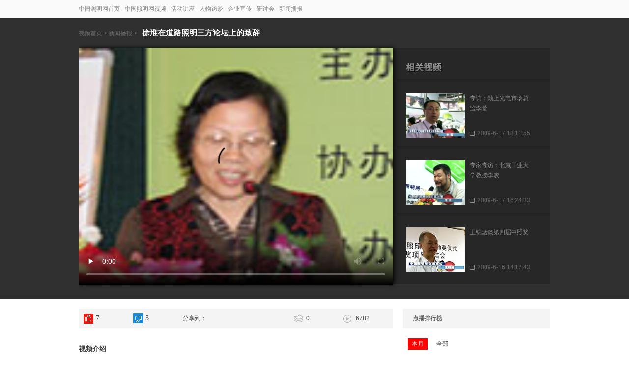

--- FILE ---
content_type: text/html
request_url: http://www.lightingchina.com/video/VI25.html
body_size: 18574
content:
<!DOCTYPE html>
<html>
<head>
<meta http-equiv="Content-Type" content="text/html; charset=gb2312" />

<meta name="RATING" content="General" />
<meta name="RESOURCE-TYPE" content="Good WebSites" />
<meta name="MSSmartTagsPreventParsing" content="TRUE" />
<meta http-equiv="MSThemeCompatible" content="Yes" />
<meta name="robots" contect="all" />
<link rel="shortcut icon" href="/favicon.ico" type="image/x-icon" />
<link rel="stylesheet" type="text/css" href="css/style.css" >
<script type="text/javascript" src="js/jquery.js"></script>
<script type="text/javascript" src="js/jquery.min.js"></script>
<!--[if IE 6]><script type="text/javascript" src="js/jquery.belatedPNG.js"></script><script>DD_belatedPNG.fix('.iepng');</script><![endif]-->
<!DOCTYPE html>
<html>
<head>
<meta http-equiv="Content-Type" content="text/html; charset=gb2312" />
<title>中国照明网影视中心_中国照明网</title>

<title>徐淮在道路照明三方论坛上的致辞视频播放_中国照明网影视中心_中国照明网</title>
<base target="_blank" />
<meta name = "description" content="中国照明网资料频道在线视频|企业宣传片|产品推广视频：徐淮在道路照明三方论坛上的致辞"/>
<meta name ="keywords" content="中国照明网资料频道在线视频|企业宣传片|产品推广视频：徐淮在道路照明三方论坛上的致辞"/>

</head>
<body>

<div id="topnav">
<div class="top960"><a href="/">中国照明网首页</a> - <a href="./">中国照明网视频</a> - <a href="VM1.html">活动讲座</a> - <a href="VM6.html">人物访谈</a> - <a href="VM8.html">企业宣传</a> - <a href="http://webinar.lightingchina.com/">研讨会</a> - <a href="VM10.html">新闻播报</a></div>
</div>


<div id="movie-area">
	<div class="moviebox">
		<h1><span><a href="index.html">视频首页</a> > <a href="VM10.html">新闻播报</a> ></span>徐淮在道路照明三方论坛上的致辞</h1>
		<div class="video-left-640">
			<div class="video-movie video-movie-short">
				<div class="video-movie-stretch">
	

<div id="mobile" style="display:none">
<video id="js_videoCon_1" class="videoCon"  src='http://v.lightingchina.com/xh.flv' poster="/video/picture/2009423175658.jpg" controls="controls" autoplay="autoplay" height="100%" width="100%" webkit-playsinline webview.allowsInlineMediaPlayback = YES>
</video>
</div>   

<div id="pc" style="display:none">
        	<object codebase="http://download.macromedia.com/pub/shockwave/cabs/flash/swflash.cab#version=6,0,29,0" height="480"
     width="640" id="abd" classid="clsid:D27CDB6E-AE6D-11cf-96B8-444553540000">
					<param name="_cx" value="11113" />
					<param name="_cy" value="8467" />
					<param name="FlashVars" value="" />
					<param name="Movie" value="/video/VideoSpace/VPlay.swf?vcastr_file=http://v.lightingchina.com/xh.flv" />
					<param name="Src" value="/video/VideoSpace/VPlay.swf?vcastr_file=http://v.lightingchina.com/xh.flv" />
					<param name="WMode" value="Window" />
					<param name="Play" value="0" />
					<param name="Loop" value="-1" />
					<param name="Quality" value="High" />
					<param name="SAlign" value="LT" />
					<param name="Menu" value="0" />
					<param name="Base" value="" />
					<param name="AllowScriptAccess" value="" />
					<param name="Scale" value="NoScale" />
					<param name="DeviceFont" value="0" />
					<param name="EmbedMovie" value="0" />
					<param name="BGColor" value="" />
					<param name="SWRemote" value="" />
					<param name="MovieData" value="" />
					<param name="SeamlessTabbing" value="1" />
					<param name="Profile" value="0" />
					<param name="ProfileAddress" value="" />
					<param name="ProfilePort" value="0" />
					<param name="AllowNetworking" value="all" />
					<param name="AllowFullScreen" value="true" />
					<embed src="/video/VideoSpace/VPlay.swf?vcastr_file=http://v.lightingchina.com/xh.flv" pluginspage=
       "http://www.macromedia.com/go/getflashplayer" type="application/x-shockwave-flash" height="480" width="640"
       allowfullscreen="true" quality="high" />
				</object>	
        </div>

				

				</div>
			</div>
		</div>
		<div class="video-left-320">
			<div class="video-rel video-rel-wide">
				<div class="othermovie">
					<h4>相关视频</h4>
				</div>
				<script type="text/javascript">
				$(document).ready(function(){
										   $(".otherbox ul li").clone().appendTo($(".otherbox ul"));
						   var movevideo = function(){
							   $(".otherbox ul").stop(true,true).animate({"margin-top":"-136px"},500,function(){$(".otherbox ul li").eq(0).appendTo($(".otherbox ul"));$(".otherbox ul").css("margin-top","0px");});
							   }
							   var movetime = setInterval(movevideo,5000);
							   $(".otherbox").hover(function(){
														 clearInterval(movetime);
														 },function(){movetime=setInterval(movevideo,5000);});
							   
							   $(".otherbox ul li").hover(function(){
																   $(this).addClass("licolor");
																   },function(){
																	   $(this).removeClass("licolor");
																	   })
										   });
				</script>
				<div class="otherbox">
					<ul>

						<li><img src="/video/picture/20131024101333.jpg">
							<div class="text">
								<p class="v-name"><a href="VI264.html">半导体照明器件发展及最近应用案例</a></p>
								<p class="othertime">2013-10-24 10:02:23</p>
							</div>
						</li>

						<li><img src="/video/picture/2009617181561.jpg">
							<div class="text">
								<p class="v-name"><a href="VI75.html">专访：勤上光电市场总监李蕾</a></p>
								<p class="othertime">2009-6-17 18:11:55</p>
							</div>
						</li>

						<li><img src="/video/picture/2009617163015.jpg">
							<div class="text">
								<p class="v-name"><a href="VI63.html">专家专访：北京工业大学教授李农</a></p>
								<p class="othertime">2009-6-17 16:24:33</p>
							</div>
						</li>

						<li><img src="/video/picture/2009616145602.jpg">
							<div class="text">
								<p class="v-name"><a href="VI42.html">王锦燧谈第四届中照奖</a></p>
								<p class="othertime">2009-6-16 14:17:43</p>
							</div>
						</li>

						<li><img src="/video/picture/2009427153847.jpg">
							<div class="text">
								<p class="v-name"><a href="VI38.html">三方论坛之勤上光电刘金兰接受采访</a></p>
								<p class="othertime">2009-4-27 15:34:30</p>
							</div>
						</li>

						<li><img src="/video/picture/2009213172829.JPG">
							<div class="text">
								<p class="v-name"><a href="VI15.html">大功率LED路灯应用现状辩论会 视频 一</a></p>
								<p class="othertime">2008-12-4</p>
							</div>
						</li>

						<li><img src="/video/picture/2009216164810.jpg">
							<div class="text">
								<p class="v-name"><a href="VI16.html">大功率LED路灯应用现状辩论会 视频 二</a></p>
								<p class="othertime">2009-2-16 16:23:25</p>
							</div>
						</li>

						<li><img src="/video/picture/2009423180015.jpg">
							<div class="text">
								<p class="v-name"><a href="VI26.html">清华大学罗毅教授在三方论坛接受采访</a></p>
								<p class="othertime">2009-4-23 17:57:08</p>
							</div>
						</li>

						<li><img src="/video/picture/20131112142846.jpg">
							<div class="text">
								<p class="v-name"><a href="VI265.html">LED灯具标准、现状和发展</a></p>
								<p class="othertime">2013-10-24 10:19:17</p>
							</div>
						</li>

						<li><img src="/video/picture/2009216170025.jpg">
							<div class="text">
								<p class="v-name"><a href="VI17.html">大功率LED路灯应用现状辩论会 视频 三</a></p>
								<p class="othertime">2009-2-16 16:52:42</p>
							</div>
						</li>



					</ul>
				</div>
			</div>
		</div>
	</div>
	<div class="clear"></div>
</div>
<!--<script type="text/javascript" src="js/jquery-1.3.2.min.js"></script>-->
<script>var nid=25</script>
<script type="text/javascript" src="js/dingcai.js"></script>
<div id="layout">
	<div class="v-left">
		<div class="zanbox" >
		<!-----顶踩 start---->
		<div class="digg" id="digg"><div id="btn" class="zanbox-100"><a href="JavaScript:isdigs('digs',25)" class="ding" target="_self" title="顶">7</a></div>
			<div class="zanbox-100" id="cai"><a href="JavaScript:isdigs('undigs',3)" class="cai" target="_self" title="踩">3</a></div></div>
		<!-----顶踩 end---->
			<!--<div class="zanbox-100"><a href="" class="ding" target="_self" title="顶">52360</a></div>
			<div class="zanbox-100"><a href="" class="cai" target="_self" title="踩">28210</a></div>-->
			


			<div class="zanbox-100 zanbox200"><span>分享到：</span>
				<!-- JiaThis Button BEGIN -->
				<div class="jiathis_style"> <a class="jiathis_button_qzone"></a> <a class="jiathis_button_tsina"></a> <a class="jiathis_button_tqq"></a> <a class="jiathis_button_weixin"></a> <a class="jiathis_button_renren"></a> <a href="http://www.jiathis.com/share" class="jiathis jiathis_txt jtico jtico_jiathis" target="_blank"></a> <a class="jiathis_counter_style"></a> </div>
				<script type="text/javascript" src="http://v3.jiathis.com/code/jia.js?uid=1334628868611488" charset="utf-8"></script>
				<!-- JiaThis Button END -->
			</div>
			<div class="zanbox-100">
				<p class="zanbox-ping">0</p>
			</div>
			<div class="zanbox-100 zanboxnone">
				<p class="zanbox-play">6782</p>
			</div>
		</div>
		<div class="clear"></div>
		<div class="abstract">
			<h4 >视频介绍</h4>
			<div class="abs-text">　　4月18日，道路照明三方论坛成功召开，中国照明学会副理事长兼秘书长在会上致辞讲话。<br>
</div>
			<p class="abs-tags">标签：</p>
			<p class="abs-tags">来源：中国照明网影视中心    　时间：2009-4-23 17:26:14</p>
		</div>
		
			
		
<script language="javascript">
  function Trim() {
       return this.replace(/\s+$|^\s+/g,"");
  }
  String.prototype.Trim=Trim;

  function formCheck(){
      

	   if(document.form2.content.value.Trim().length<3){
	     	 alert("请输入评论! ");
		     document.form2.content.focus();
		     return false;
	   }
	   if(document.form2.safecode.value.Trim().length<1){
	     	 alert("请输入验证码! ");
		     document.form2.safecode.focus();
		     return false;
	   }
       return true; 
  }
 
  function reply_clearfield()
  {
	 if (document.form2.username.value == "")
	 {
		document.form2.username.value = "中照网网友";
	 }
  }

</script>	
<script language="javascript">
function check2(){
	uid=document.getElementById("uid");
	pwd=document.getElementById("pwd");
	if (uid.value==""||uid.value=='用户名')
	{
		alert("用户名不能为空！");
		uid.focus();
		return false;
		}
	if (pwd.value==""||pwd.value=="密码")
	{
		alert("密码不能为空！");
		pwd.focus();
		return false;
		}

}

</script>

		<div class="commentbox">
			<h4>在线评论<span><a href="pinlun25.html">有0人参与(点击查看)</a></span></h4>



			<!--登录后-->
			
		<div class="c_login_ok"><span>中照网网友</span>发言</div>	
			
			
			<div class="message">
			<form name="form2" method="post" action="claward_save2014.asp" target="_self" onSubmit="return formCheck()">
			<input name="vid" value="25" type="hidden">
            <input name="board" value="dopost" type="hidden">
					<textarea name="content" id="content" class="textarea"></textarea>
					<div class="pleft">网友评论仅供其表达个人看法，并不表明中国照明网同意其观点或证实其描述</div>
					<div class="bt">
						<input id="safecode" name="safecode" type="text" class="safecode" size="8" style="float:left; border:#CCC 1px solid; height:24px; line-height:24px; margin-top:2px; margin-right:3px;">
          <img src="code_25.asp" onClick="this.src='code_25.asp?t='+Math.random()" style="cursor:pointer; float:left;"><input name="Submit" type="submit" value=" 马上发表 " class="m-btn">
					</div>
				</form>
			</div>
			
			
		</div>
	</div>
	<div class="v-right">
		<div class="popular">点播排行榜</div>
		<div class="popularbox">
			<div class="tabmenu"><ul>
				<li class="cli" onMouseOver="tabChange(this,'tabcontent')">本月</li>
				<li onMouseOver="tabChange(this,'tabcontent')">全部</li>
			</ul>
			</div>
			<div id="tabcontent">
				<ul>

					<li>
						<p class="rank-num rank-top">1</p>
						<p class="rank-text"><a title="半导体照明器件发展及最近应用案例" href="VI264.html">半导体照明器件发展及最近应用案例</a>
						<p> 
					</li>

					<li>
						<p class="rank-num rank-top">2</p>
						<p class="rank-text"><a title="专访：勤上光电市场总监李蕾" href="VI75.html">专访：勤上光电市场总监李蕾</a>
						<p> 
					</li>

					<li>
						<p class="rank-num rank-top">3</p>
						<p class="rank-text"><a title="专家专访：北京工业大学教授李农" href="VI63.html">专家专访：北京工业大学教授李农</a>
						<p> 
					</li>

					<li>
						<p class="rank-num">4</p>
						<p class="rank-text"><a title="王锦燧谈第四届中照奖" href="VI42.html">王锦燧谈第四届中照奖</a>
						<p> 
					</li>

					<li>
						<p class="rank-num">5</p>
						<p class="rank-text"><a title="三方论坛之勤上光电刘金兰接受采访" href="VI38.html">三方论坛之勤上光电刘金兰接受采访</a>
						<p> 
					</li>

					<li>
						<p class="rank-num">6</p>
						<p class="rank-text"><a title="大功率LED路灯应用现状辩论会 视频 一" href="VI15.html">大功率LED路灯应用现状辩论会 视频 一</a>
						<p> 
					</li>

					<li>
						<p class="rank-num">7</p>
						<p class="rank-text"><a title="大功率LED路灯应用现状辩论会 视频 二" href="VI16.html">大功率LED路灯应用现状辩论会 视频 二</a>
						<p> 
					</li>

					<li>
						<p class="rank-num">8</p>
						<p class="rank-text"><a title="清华大学罗毅教授在三方论坛接受采访" href="VI26.html">清华大学罗毅教授在三方论坛接受采访</a>
						<p> 
					</li>

					<li>
						<p class="rank-num">9</p>
						<p class="rank-text"><a title="LED灯具标准、现状和发展" href="VI265.html">LED灯具标准、现状和发展</a>
						<p> 
					</li>

					<li>
						<p class="rank-num">10</p>
						<p class="rank-text"><a title="大功率LED路灯应用现状辩论会 视频 三" href="VI17.html">大功率LED路灯应用现状辩论会 视频 三</a>
						<p> 
					</li>


				</ul>
				<ul class="hidden">

					<li>
						<p class="rank-num rank-top">01</p>
						<p class="rank-text"><a title="半导体照明器件发展及最近应用案例" href="VI264.html">半导体照明器件发展及最近应用案例</a>
						<p> 
					</li>

					<li>
						<p class="rank-num rank-top">02</p>
						<p class="rank-text"><a title="专访：勤上光电市场总监李蕾" href="VI75.html">专访：勤上光电市场总监李蕾</a>
						<p> 
					</li>

					<li>
						<p class="rank-num rank-top">03</p>
						<p class="rank-text"><a title="专家专访：北京工业大学教授李农" href="VI63.html">专家专访：北京工业大学教授李农</a>
						<p> 
					</li>

					<li>
						<p class="rank-num">04</p>
						<p class="rank-text"><a title="王锦燧谈第四届中照奖" href="VI42.html">王锦燧谈第四届中照奖</a>
						<p> 
					</li>

					<li>
						<p class="rank-num">05</p>
						<p class="rank-text"><a title="三方论坛之勤上光电刘金兰接受采访" href="VI38.html">三方论坛之勤上光电刘金兰接受采访</a>
						<p> 
					</li>

					<li>
						<p class="rank-num">06</p>
						<p class="rank-text"><a title="大功率LED路灯应用现状辩论会 视频 一" href="VI15.html">大功率LED路灯应用现状辩论会 视频 一</a>
						<p> 
					</li>

					<li>
						<p class="rank-num">07</p>
						<p class="rank-text"><a title="大功率LED路灯应用现状辩论会 视频 二" href="VI16.html">大功率LED路灯应用现状辩论会 视频 二</a>
						<p> 
					</li>

					<li>
						<p class="rank-num">08</p>
						<p class="rank-text"><a title="清华大学罗毅教授在三方论坛接受采访" href="VI26.html">清华大学罗毅教授在三方论坛接受采访</a>
						<p> 
					</li>

					<li>
						<p class="rank-num">09</p>
						<p class="rank-text"><a title="LED灯具标准、现状和发展" href="VI265.html">LED灯具标准、现状和发展</a>
						<p> 
					</li>

					<li>
						<p class="rank-num">010</p>
						<p class="rank-text"><a title="大功率LED路灯应用现状辩论会 视频 三" href="VI17.html">大功率LED路灯应用现状辩论会 视频 三</a>
						<p> 
					</li>

				
				</ul>
			</div>
		</div>
	</div>
</div>
<script type="text/javascript">
var js_videoCon_1=document.getElementById("mobile");
var abd=document.getElementById("pc");
//平台、设备和操作系统
var system ={
win : false,
mac : false,
xll : false
};
//检测平台
var p = navigator.platform;
system.win = p.indexOf("Win") == 0;
system.mac = p.indexOf("Mac") == 0;
system.x11 = (p == "X11") || (p.indexOf("Linux") == 0);
//跳转语句，如果是手机访问就自动跳转到wap.baidu.com页面
if(system.win || system.mac || system.xll){
	document.getElementById("mobile").style.display="none";
	document.getElementById("pc").style.display="";
	document.getElementById("mobile").innerHTML="";
}else{
	document.getElementById("mobile").style.display="";
	document.getElementById("pc").style.display="none";
	document.getElementById("pc").innerHTML="";
	}
</script>
<div id="footer">
	<div class="secondnav">
		<div class="bar1">
			<p><strong><a target="_self" href="VM1.html">活动</a></strong></p>

<p><a target="_self" href="CM1.html">会议</a></p>

<p><a target="_self" href="CM3.html">活动</a></p>

<p><a target="_self" href="CM4.html">讲座</a></p>
	

		</div>
		<div class="bar1 barleft">
			<p><strong><a href="VM6.html">访谈</a></strong></p>
			
<p><a target="_self" href="CM5.html">企业家</a></p>

<p><a target="_self" href="CM6.html">专家</a></p>

<p><a target="_self" href="CM7.html">学者</a></p>

		</div>
		<div class="bar1 barleft">
			<p><strong><a target="_self" href="VM8.html">企业</a></strong></p>

<p><a target="_self" href="CM8.html">微电影</a></p>

<p><a target="_self" href="CM9.html">产品</a></p>

<p><a target="_self" href="CM10.html">宣传片</a></p>
	
		</div>
		<div class="bar1 barleft">
			<p><strong><a target="_self" href="VM9.html">研讨会</a></strong></p>
			<p><a target="_self" href="VM9.html">专家</a></p>
		</div>
		<div class="bar1 barleft barnone">
			<p><strong><a target="_self" href="VM10.html">播报</a></strong></p>
			<p><a target="_self" href="VM10.html">行业</a></p>
		</div>
		<div class="clear"></div>
	</div>
	<div class="copyright">
		<div class="copyrightbox">
			<p>广东中照网传媒有限公司版权所有　增值电信业务经营许可证：粤B2-20050039　粤ICP备06007496号</p>
			<p>电话：400-889-1996 传真：020-85548112　E-mail：Service@lightingchina.com.cn 中国照明网</p>
			<p class="cnzz_"><script src='http://s95.cnzz.com/stat.php?id=987823&web_id=987823&show=pic' language='JavaScript' charset='gb2312'></script></p>
		</div>
	</div>
</div>
</body>
</html>


--- FILE ---
content_type: text/html
request_url: http://www.lightingchina.com/video/digg2.asp
body_size: 233
content:
<div class=zanbox-100 id='btn'><a  href=JavaScript:isdigs('digs',25) class='ding' target='_self' title='顶'>7</a></div><div class='zanbox-100'><a href=JavaScript:isdigs('undigs',25) class='cai' target='_self' title='踩'>3</a></div>

--- FILE ---
content_type: text/css
request_url: http://www.lightingchina.com/video/css/style.css
body_size: 17892
content:
@charset "gb2312";
@import url(public.css);
@import url(slider.css);

#layout{margin:0 auto;width:960px;overflow:hidden;}
#slider{margin:15px 0 0;width:960px;height:320px;overflow:hidden}
.v-left{float:left;display:inline;width:640px;margin:0 0 20px}
.v-right{float:right;display:inline;width:300px;margin:0 0 20px}
#item{margin:20px 0 0;width:960px;overflow:hidden}
.lectures{width:97px;height:30px;background-repeat:no-repeat;background-position:0 -53px;float:left;}
.lectures a{width:97px;height:30px;display:block;text-indent:-9999px}
.class-tag{float:right;width:300px;height:30px;line-height:40px;color:#ccc;text-align:right;overflow:hidden}
.class-tag a{color:#888;padding:0 10px; }
.lecturesbox{width:640px;overflow:hidden;margin:5px 0 0;border-top:solid 2px #d14843;float:left;display:inline;}
.v-part1{float:left;display:inline;width:300px;height:300px;margin:15px 0 0;text-align:justify; text-justify:inter-ideograph; word-wrap:break-word;overflow:hidden; }
.v-part1 img{width:300px;height:225px;}
.v-part1 h3{width:295px;height:40px;line-height:20px;overflow:hidden;margin:0px  0 0;font-size:14px;}
.v-part1 p{width:300px;line-height:18px;height:36px;text-align:justify; text-justify:inter-ideograph; word-wrap:break-word;overflow:hidden; color:#888}
.v-part2{float:right;width:320px;height:310px;margin:15px 0 0;overflow:hidden}
.v-part2 ul{width:350px;}
.v-part2 ul li{float:left;display:inline;width:170px;height:160px;}
.v-part2 ul li img{width:150px;height:128px;}
.v-part2 ul li p{width:150px;line-height:35px;height:35px;overflow:hidden;}
.v-part2 h4{font-size:14px;line-height:20px;margin:0 0 5px}
.top10{width:300px;height:36px;background:#eee;position:relative;line-height:36px;font-weight:bold;font-size:14px;text-indent:20px;margin:15px  0 0}
.dibbling{width:50px;height:34px;border-top:solid 2px #d14843;position:absolute;top:0;right:1px;font-size:12px;line-height:34px;background:white;text-align:center;text-indent:0}
.dibblingbox{width:298px;height:310px;border-left:solid 1px #eee;border-right:solid 1px #eee;border-bottom:solid 1px #eee;overflow:hidden}
.dibblingbox ul{width:278px;margin:10px}
.dibblingbox ul li{float:left;display:inline; padding:1px 0px;}
.dibblingbox ul li a{color:#666}
.dibblingbox ul li p.rank-num{background:#a2a2a2;color: #FFFFFF;float: left;display:inline;font-family: Arial;height: 15px;line-height: 15px;margin: 7px 10px 0 0;text-align: center;width: 16px;}
.dibblingbox ul li p.rank-top{background:#D3440C}
.dibblingbox ul li p.rank-text{float: left;display:inline;height: 27px;line-height: 30px;overflow: hidden;width: 250px;}

.interview{width:97px;height:30px;background-repeat:no-repeat;background-position:0 -99px;float:left;}
.interview a{width:97px;height:30px;display:block;text-indent:-9999px}
.interviewbox{width:640px;overflow:hidden;margin:5px 0 0;border-top:solid 2px #b7bb3e;float:left;display:inline;}
.peoplebox{width:298px;height:295px;border-left:solid 1px #eee;border-right:solid 1px #eee;border-bottom:solid 1px #eee;overflow:hidden}
.peoplebox ul{width:278px;margin:20px 10px 0}
.peoplebox ul li{width:278px;height:95px;float:left;display:inline}
.peoplebox ul li img{float:left;display:inline;width:85px;height:64px;}
.peoplebox .peopletext{float:right;display:inline;width:180px;height:64px;overflow:hidden}
.peoplebox .peopletext h4{font-size:14px;height:24px;line-height:20px;}
.peoplebox .peopletext p{text-align:justify; text-justify:inter-ideograph; word-wrap:break-word;overflow:hidden;width:180px;line-height:20px;color:#888}

.company{width:97px;height:30px;background-repeat:no-repeat;background-position:0 -145px;float:left;}
.company a{width:97px;height:30px;display:block;text-indent:-9999px}
.companybox{width:640px;overflow:hidden;margin:5px 0 0;border-top:solid 2px #bbaef7;float:left;display:inline;}

.kepu{width:97px;height:30px;background-repeat:no-repeat;background-position:0px -239px;float:left;}
.kepu a{width:97px;height:30px;display:block;text-indent:-9999px}
.kepubox{width:640px;overflow:hidden;margin:5px 0 0;border-top:solid 2px #a44da0;float:left;display:inline;position:relative}

.webinar{width:123px;height:30px;background-repeat:no-repeat;background-position:0 -191px;float:left;}
.webinar a{width:123px;height:30px;display:block;text-indent:-9999px}
.wbox{width:960px;overflow:hidden;margin:5px 0 0;border-top:solid 2px #68935b;float:left;display:inline;}

.webinarbox{width:640px;overflow:hidden;margin:5px 0 0;border-top:solid 2px #68935b;float:left;display:inline;position:relative}
p.webinarp{color:#888;text-align:justify; text-justify:inter-ideograph; word-wrap:break-word;overflow:hidden;width:320px;height:116px;line-height:24px;margin:0 0 10px;border-bottom:solid 1px #eee;padding:0 0 10px}
p.webinartime{color:#666;overflow:hidden;width:320px;height:22px;line-height:22px;}
p.webinarplay{width:150px;height:41px;background-repeat:no-repeat;background-position:-109px -62px;position:absolute;bottom:15px;right:0}
p.webinarplay a{width:150px;height:41px;display:block}
p.profile{width:300px;margin-top:5px;line-height:22px;height:66px;text-align:justify; text-justify:inter-ideograph; word-wrap:break-word;overflow:hidden; color:#888}
.peoplebox .peopletext p.webinarmore{line-height:20px;overflow:hidden}
.peoplebox .peopletext p.webinarname{height:24px;line-height:30px;overflow:hidden}

.v-news{float:left;display:inline;width:960px;margin:0 0 20px}
.news{width:97px;height:30px;background-repeat:no-repeat;background-position:-152px -146px;float:left;}
.news a{width:97px;height:30px;display:block;text-indent:-9999px}
.newsbox{width:960px;overflow:hidden;margin:5px 0 0;border-top:solid 2px #fd3749;float:left;display:inline;}
.newsright{width:640px;}
.newsright ul{width:700px;}
.newsright ul li{float:left;display:inline;width:163px;height:160px;}
.newsright ul li img{width:150px;height:128px;}
.newsright ul li p{width:150px;line-height:35px;height:35px;overflow:hidden;}


/*首页banner*/
#focusbox{margin:15px 0 0;width:960px;height:320px;overflow:hidden}
.focus640{float:left;display:inline;width:640px;height:320px;position:relative}
h4.focus-t{width:640px;height:50px;position:absolute;top:270px;left:0;z-index:3;color:#fff;font-size:18px;line-height:50px;text-indent:45px;font-family:"微软雅黑";overflow:hidden;background-repeat:no-repeat;background-position:-218px -177px;}
h4.focus-t a{color:#fff}
h4.focus-t a:hover{color:#fff}
.focus-bg{width:640px;height:50px;position:absolute;top:270px;left:0;z-index:2;background:black;filter:alpha(Opacity=70);Opacity:0.7;}
.focusevent{float:right;display:inline;width:300px;height:320px;overflow:hidden}
.focusevent h4{width:300px;height:36px;background:#eee;position:relative;line-height:36px;font-weight:bold;font-size:14px;text-indent:20px;}
.focuseventbox{width:298px;height:283px;overflow:hidden;border-left:solid 1px #eee;border-right:solid 1px #eee;border-bottom:solid 1px #eee;}
.focuseventbox .peoplebox ul li{width:278px;height:90px;float:left;display:inline}



.v-list{width:960px;margin:20px 0 0}
.v-title{width:960px;height:36px;line-height:36px;background:#eee}
.titlelist{float:left;display:inline}
.titlelist li{float:left;display:inline;padding:0 25px;height:36px;}
.titlelist li span{font-weight:700;font-size:14px;width:130px;display:block}
.titlelist li a{color:#888}
.titlelist li a.correct{padding:0 20px;height:34px;border-top:solid 2px #fc0e0e;background:white;line-height:34px;font-weight:700;display:inline-block;color:#444}
.list{width:960px;overflow:hidden;margin:30px 0 0}
.list ul{width:1000px}
.list ul li{float:left;display:inline;width:250px;height:300px;}
.list ul li p.name{line-height:20px;width:210px;margin:10px 0 0}
.list ul li p.time{line-height:24px;width:210px;height:24px;color:#999}
.list ul li p.tags{line-height:24px;width:210px;height:24px;overflow:hidden;color:#999}
.list ul li p.tags a{color:#666}
.list ul li p.play{line-height:24px;height:24px;width:80px;background:url(../images/icon.png) no-repeat 0 5px;text-indent:21px;float:left;display:inline;color:#999}
.list ul li p.comment{line-height:24px;height:24px;width:80px;background:url(../images/icon.png) no-repeat 0 -33px;text-indent:20px;float:left;display:inline;color:#999}
#pages{width:960px;margin:30px 0;height:30px;line-height:30px;text-align:center}
#pages a{background-color: #FAFAFA;background-image: -moz-linear-gradient(center top , #f4f4f4, #F1F1F1);height:30px;padding:0 10px;margin:0 10px;display:inline-block;font-size:14px;}
#pages a:hover{background:#c7c6c5;color:#fff;height:30px;padding:0 10px;margin:0 10px;display:inline-block;text-decoration:none}
#pages a.correct{background:#c7c6c5;color:#fff;height:30px;padding:0 10px;margin:0 10px;display:inline-block;cursor:default;font-weight:700}

.pageon {
    background:#c7c6c5;   
    color: #FF6600;
    font-weight: bold;
    margin-left: 5px;
    padding: 4px 6px 3px;
}

.top{position:relative;z-index:2;float:right;display:inline;width:140px;height:36px;background:#fc0e0e;}
.yearlist{height:36px;_overflow:hidden}
.yearlist  h4{line-height:36px;color:#fff;font-size:12px;text-align:center;display:block;width:140px;height:36px;}
.yearlist ul{width:280px;display:block;background-color:#fff;border:1px solid #fc0e0e;position:absolute;right:0px;top:36px;z-index:99999;padding:5px 10px 10px;display:none}
.yearlist ul li{float:left;display:inline;color:#666;font-weight:100;line-height:30px;height:30px;}
.yearlist h4:hover ul{top:36px;display:block;position:absolute}
.yearlist h4:hover ul li{border:none;width:46px;float:left;color:#666;}
.yearlist h4:hover ul li a:hover{display:block;background:#eee;width:46px;height:30px;}



/*IE6*/
.yearlist h4.hover{background-color:#fc0e0e;}
.yearlist h4.hover ul{top:36px;display:block;position:absolute}
.yearlist h4.hover ul li{border:none;width:46px;float:left;color:#666;font-weight:100}
.yearlist h4.hover ul li a{height:30px;line-height:30px;color:#333;text-decoration:none;padding:0}
.yearlist h4.hover ul li a:hover{text-decoration:none;background:#eee;width:46px;height:30px;display:block}

.yearlist h4.hover  ul li.yearname{width:280px;height:20px;line-height:20px;float:left;display:block;font-weight:bold;margin:10px 0 0}

.yearlist h4.hover  ul li.star{width:280px;height:20px;line-height:20px;float:left;display:block;font-weight:bold;margin:10px 0 0}



/**/
#movie-area{width:100%;height:570px;background:#303030}
.moviebox{width:960px;margin:0 auto;overflow:hidden}
.video-left-640{float:left;display:inline;width:640px;height:495px;}
.video-left-320{float:right;display:inline;width:320px;height:480px;}
.video-rel { background:url(../images/rightbg.png) repeat-y; height:480px; overflow:hidden;  }
.video-rel-wide{background:#272727;width:320px;height:480px;}

.moviebox h1{font-size:16px;height:60px;line-height:60px;width:960px;overflow:hidden;color:#fff;}
.moviebox h1 span{font-size:12px;color:#666;margin:0 10px 0 0;font-weight:100}
.moviebox h1 span a{color:#666}
.video-movie { width:640px; height:532px; position:relative; z-index:100; }
.video-movie-short { height:495px; }
.video-movie-stretch { z-index:100; position:absolute; box-shadow: 2px 1px 9px #010101; background:#000; width:640px; height:480px; }


.video-left-320 .othermovie{padding:21px 28px 16px 26px;border-bottom:solid 1px #363636}
.video-left-320 .othermovie h4{background:url(../images/title.png) no-repeat 0 10px;width:74px;height:30px;text-indent:-9999px}
.otherbox{height:407px;overflow:hidden;}
.otherbox ul{}
.otherbox ul li{height:90px;border-bottom:solid 1px #363636;padding:25px 28px 20px 26px;overflow:hidden}
.otherbox ul li img{float:left;display:inline;width:120px;height:90px;margin-right:10px}
.otherbox .text{float:left;display:inline;width:130px;height:90px;}
.otherbox p.v-name{line-height:20px;height:72px}
.otherbox p.v-name a{color:#888}
.otherbox p.othertime{background:url(../images/icon.png) no-repeat 0 -82px;height:18px;text-indent:15px;color:#666;line-height:18px;}
.otherbox .licolor{background:#1d1d1d}

.zanbox{width:620px;height:40px;background:#f4f4f4;margin:20px 0 0;padding:0 10px;overflow:hidden}
.zanbox-100{float:left;display:inline;margin:0 16px 0 0px;line-height:40px;position:relative;overflow:hidden;width:85px;}
.zanbox200{width:210px;}
.zanboxnone{margin:0}
.zanbox-100 a{background:url(../images/icon.png) no-repeat;outline:none; font-family:georgia; font-size:14px;}
.zanbox-100 a.ding{ background:url(../images/icon.png) no-repeat 0 -110px;height:40px;line-height:40px;text-indent:25px;display:inline-block;}
.zanbox-100 a.ding:hover{background:url(../images/icon.png) no-repeat 0 -111px;height:40px;line-height:40px;text-indent:25px;display:inline-block; text-decoration:none}
.zanbox-100 a.cai{ background:url(../images/icon.png) no-repeat -94px -111px;height:40px;line-height:40px;text-indent:25px;display:inline-block;}
.zanbox-100 a.cai:hover{background:url(../images/icon.png) no-repeat -94px -110px;height:40px;line-height:40px;text-indent:25px;display:inline-block; text-decoration:none}
.zanbox-100 span{float:left;display:inline}
.jiathis_style{float:left;margin-top:10px;}
.zanbox-100 p.zanbox-ping{background:url(../images/icons.png) no-repeat 0 0px;height:17px;line-height:17px;width:70px;display:block;margin:12px 0 0;text-indent:25px;}
.zanbox-100 p.zanbox-play{background:url(../images/icons.png) no-repeat 0 -17px;height:17px;line-height:17px;width:70px;display:block;margin:12px 0 0;text-indent:25px;}

.abstract{width:640px;margin:10px 0 0 }
.abstract h4{width:640px;height:50px;line-height:65px;font-size:14px;border-bottom:solid 3px #e8e8e8;overflow:hidden}
.abs-text{width:640px;text-align:justify; text-justify:inter-ideograph; word-wrap:break-word;overflow:hidden;line-height:23px;color:#666;margin:10px 0 10px}
.abs-tags{width:640px;heihgt:24px;color:#999;line-height:24px;}
.abs-tags a{color:#369}
.commentbox{width:640px;margin:10px 0 50px }
.commentbox h4{width:640px;height:50px;line-height:65px;font-size:14px;border-bottom:solid 3px #e8e8e8;overflow:hidden;position:relative}
.commentbox h4 span{position:absolute;height:20px;right:0;font-size:12px;font-weight:100;top:5px;}
.commentbox h4 span a{color:#369;}
.commentbox .c_login{margin:15px 0px;height:18px;line-height:18px;}
.textfield {width:100px;height:18px;color:#ccc;border:solid 1px #ccc;background:#ffffff;padding:3px 0px 0px 5px;}
.commentbox .c_login span{margin-right:10px;}
.commentbox .c_login span a{color:#993399}
.commentbox .c_login_ok{color:#993399;margin:15px 0;}
.commentbox .c_login_ok span{margin:0 0px;}
.commentbox .c_login_ok span a{color:#369}
.c_login_btn{cursor:pointer;border:0;font-size:12px; background:url(../images/bg1.png) no-repeat; width:58px; height:24px; color:#333; font-weight:100;}
.commentbox .message{width:auto;margin:0 0 10px;}
.commentbox .message .bt{float:right;margin:10px 10px 0 0 }
.commentbox .message .pleft{float:left;margin:10px  0 0 ;color:#666}
.textarea {width:626px;height:130px;background:url(../images/lc_logo.gif) no-repeat scroll center  #FFFFFF;border:solid 1px #ccc;font-size:14px;color:#333;padding:5px;}
.m-btn{cursor:pointer;border:0;font-size:14px; background:url(../images/bg1.0.png) no-repeat; width:96px; height:32px; color:#333; font-weight:100;}
.popular{width:300px;height:40px;background:#f4f4f4;margin:20px 0;overflow:hidden;line-height:40px;font-weight:700;text-indent:20px;color:#666}
.popularbox{width:300px;}
.popularbox .tabmenu ul{width:290px;margin:0 0px 0 10px;height:40px;border-bottom:solid 1px #e8e8e8}
.popularbox  .tabmenu ul li{float:left;display:inline;width:40px;height:24px;line-height:24px;text-align:center;margin:0 10px 0 0 }

.popularbox .cli{background:red;width:40px;height:24px;float:left;display:inline;color:#fff;cursor:pointer}
#tabcontent {width: 300px;float:left;display:inline }
#tabcontent .hidden {display: none}

#tabcontent{width:300px;height:295px;overflow:hidden;margin:5px 0 0}
#tabcontent ul{width:290px;margin:5px 0 0 10px}
#tabcontent ul li{float:left;display:inline}
#tabcontent ul li a{color:#666}
#tabcontent ul li p.rank-num{background:#a2a2a2;color: #FFFFFF;float: left;display:inline;font-family: Arial;height: 15px;line-height: 15px;margin: 7px 10px 0 0;text-align: center;width: 16px;}
#tabcontent ul li p.rank-top{background:#D3440C}
#tabcontent ul li p.rank-text{float: left;display:inline;height: 27px;line-height: 30px;overflow: hidden;width: 250px;}


/**/
#v-search{width:958px;margin:25px auto;background:#f8f8f8;border:solid 1px #dadada}
.searchbox{width:495px;margin:25px auto 20px}
.search-key{width:495px;margin:10px auto 0;color:#888;line-height:24px;overflow:hidden;font-size:14px;}
.search-key span{color:#444;padding:0 5px}
#search-detail{width:960px;margin:0 auto}
.search-title{height:36px;line-height:36px;background:#f2f2f2}
.search-title ul{margin:0 0 0 1px}
.search-title ul li{float:left;display:inline}
.search-title ul li a{color:#888;padding:0 15px}
.search-title ul li a.correct{border-top:solid 2px red;display:inline-block;background:white;font-weight:700;color:#444;}

/**********search_tab***************/
.index-con-right-con3{width: 100%;  overflow: hidden;}
.index-con-right-con3-nav{ background: none repeat scroll 0 0 #F2F2F2;height: 36px;line-height: 36px;}
.index-con-right-con3-nav ul{wwidth: 100%;  float: left; padding:0; margin:0}
.index-con-right-con3-nav ul li{ float: left; display:inline;color: #888888;padding: 0 15px;}

.index-con-right-con3-bottom{width: 100%; padding-top:26px;   overflow: hidden;}
/*.index-con-right-con3-bottom ul{width:  320px; overflow: hidden;}
.index-con-right-con3-bottom ul li{ overflow: hidden; float: left;  text-align: center;}
.index-con-right-con3-bottom img{border: 1px solid #e0d5c0; margin-bottom: 1px;}*/

--- FILE ---
content_type: text/css
request_url: http://www.lightingchina.com/video/css/public.css
body_size: 2915
content:
@charset "gb2312";
*{margin:0;padding:0;}
html {overflow-y:scroll;color:#444;}
body, h1, h2, h3, h4, h5, h6, hr, p, blockquote, dl, dt, dd, ul, ol, li, pre, fieldset, lengend, button, input, textarea, form, th, td {
	margin:0;
	padding:0
}
body {
    background: none repeat scroll 0 0 #FFFFFF;
  }
body{font:12px \5b8b\4f53,"宋体",arial,helvetica;margin:0;padding:0;}
img{border:0px;}
ol,ul {list-style:none;}
li{list-style-type:none;}
.clear{clear:both;}
img,input{vertical-align:middle}
input {
	BORDER-BOTTOM-STYLE: none; BORDER-RIGHT-STYLE: none; FONT-FAMILY: "宋体"; BORDER-TOP-STYLE: none; FONT-SIZE: 12px; BORDER-LEFT-STYLE: none;border:none
}

a {
	COLOR: #444; TEXT-DECORATION: none;
}
a:hover {
	COLOR: #369; TEXT-DECORATION: underline
	}
	
cite{font-weight:normal; font-style:normal;}

.btn73, .lectures, .interview, .company, .kepu,.webinar, p.webinarplay, .news, h4.focus-t{background:url(../images/sprite.png) no-repeat;}

#topnav{width:100%;height:36px;line-height:36px;background:#fafafa;border-bottom:solid 1px #e1e1e1}
.top960{margin:0 auto;width:960px;height:36px;color:#ccc;overflow:hidden}
.top960 a{color:#888;}
.top960 a:hover{color:#444;}
.top960 a.hot{color:#369}
.top960 a.hot:hover{color:#369}

#logo{width:960px;height:60px;margin:25px auto 25px;overflow:hidden}
.logo{float:left;display:inline;width:300px;height:60px;}
.search{float:right;width:515px;height:38px;margin:11px 0;overflow:hidden;}
.input400{width:400px;height:36px;border:solid 1px #5a5959;float:left;display:inline;overflow:hidden;padding:0 10px;line-height:36px;color:#888;font-size:14px;}
.btn73{background-repeat:no-repeat;background-position:0 0;width:73px;height:38px;float:left;display:inline;cursor:pointer;text-indent:-9999px;overflow:hidden}

#navigation{width:100;height:40px;line-height:40px;background:#222}
.nav{width:960px;height:40px;margin:0 auto;}
.nav ul{}
.nav ul li{float:left;display:inline;height:40px;font-size:14px;}
.nav ul li a{display:block;color:#fff;padding:0 20px;}
.nav ul li a:hover{text-decoration:none;background:#c61a14;color:#fff}
.nav ul li a.correct{background:#c61a14;font-weight:700;padding:0 20px;}

#footer{width:100%;height:240px;background:#f8f8f8;border-top:solid 1px #dadada;margin:20px 0 0;overflow:hidden}
.secondnav{width:960px;margin:0 auto;height:160px;overflow:hidden}
.bar1{float:left;display:inline;border-right:solid 1px #dadada;padding:20px 20px 0 0;height:140px;}
.bar1 p{color:#888;line-height:30px;width:70px;}
.bar1 p a{color:#888}
.barnone{border-right:none}
.barleft{margin:0 0 0 30px}
.copyright{width:100%;height:80px;background:#333;overflow:hidden}
.copyrightbox{margin:0 auto;width:960px;height:40px;padding:20px 0;overflow:hidden;position:relative}
.copyrightbox p{line-height:20px;color:#fff;text-align:center}
.cnzz{position:absolute;width:40px;height:16px;top:20px;right:0;display:none}

--- FILE ---
content_type: text/css
request_url: http://www.lightingchina.com/video/css/slider.css
body_size: 5513
content:
#slider{width:960px;height:320px;background:#303030;overflow:hidden}
.slider_box{width:960px; margin:0 auto;height: 320px;overflow: hidden;position: relative;}
.silder_con{height:320px;overflow: hidden;position: absolute;}
.silder_panel{width:960px;height:320px;overflow: hidden;float: left;position: relative;}
.silder_panel img{width: 640px;height: 320x;float:left;display:inline;overflow: hidden;}
.silder_intro{float:right;display:inline;width: 280px;height: 300px;margin:20px 20px 0 0px;overflow: hidden;}
.silder_intro h3{padding:0px 0 10px;color:#fff;line-height: 20px;overflow: hidden;font-size:14px;font-weight:bold}
.silder_intro h3 a{ color: #fff; font-weight:bold;}


.silder_intro span{ margin: 0 10px 0 0;}
.silder_intro p{height:138px;overflow: hidden;font-size:12px;margin-top:10px; line-height:23px;text-align:justify; text-justify:inter-ideograph; word-wrap:break-word;color:#666;}



.silder_play{display: block;width:130px;height:40px;overflow: hidden;position: absolute;bottom: 50px;right: 20px;background: url(../images/sprite.png) -122px 0px no-repeat;}	
.silder_play a{width:130px;height:40px;display:block}







.silder_nav{width:100px;height:14px;bottom: 15px;right:100px;position: absolute;overflow: hidden;text-align:center}
/*.silder_nav dd{float:left;padding:0px;width:10px;height:10px; margin:0 2px;display:inline-block;background:blue}

.silder_nav dd.current{width:10px;height:10px; margin:0 2px;display:block}
*/

.silder_nav dd { background: none repeat scroll 0 0 #fff;
    border-radius: 6px;
	-moz-border-radius: 6px; 
-webkit-border-radius: 6px;
  /* box-shadow: 1px 1px 1px #A9A9A9 inset;*/
    cursor: pointer;
	/*flaot:left;
	display: inline-block;*/
    height: 12px;
	margin:0 3px;
    overflow: hidden;
    width: 12px; 
	float:left;display:block}

.silder_nav dd.current { background: none repeat scroll 0 0 #ff0000;
   /*box-shadow: 1px 1px 1px #1678A0 inset; */}


.slider_box a.prev,.slider_box a.next{-moz-border-radius: 27px; -webkit-border-radius: 27px;border-radius: 27px; color:#fff;background:#000;display:inline-block;width:54px;height:54px;overflow:hidden;position: absolute;cursor: pointer;margin: 127px 0 0 0; font-size:30px;font-family:"宋体";text-align:center;line-height:54px;font-weight:bold;opacity: 0.5; filter:alpha(opacity=50); }	
.slider_box a.prev{left:10px;}
.slider_box a.next{right:330px;}


.slider_box a.prev:hover,.slider_box a.next:hover{-moz-border-radius: 27px; -webkit-border-radius: 27px;border-radius: 27px;color:#fff;background:#000;display:inline-block;width:54px;height:54px;overflow:hidden;position: absolute;cursor: pointer;margin: 127px 0 0 0; font-size:30px;font-family:"宋体";text-align:center;line-height:54px;text-decoration:none;font-weight:bold;opacity: 0.8; filter:alpha(opacity=80); }	


.slider_box a.prev:hover{left:10px;}
.slider_box a.next:hover{right:330px;}

.e_btn{width:88px;height:28px;font-size:12px;line-height:30px;text-align:center;margin:10px 20px 0;}
.e_btn a{width:88px;height:28px;background:#f4f4f4;border:solid 1px #dadada;display:inline-block; border-radius: 5px 5px 5px 5px;color:#888}
.e_btn a:hover{width:88px;height:28px;background:#ff0000;border:solid 1px #ff0000;display:inline-block;text-decoration:none;border-radius: 5px 5px 5px 5px;color:#fff}


/*********************************/
#slider_n{width:640px;height:320px;background:#303030;overflow:hidden; float:left}
.slider_box{width:960px; margin:0 auto;height: 320px;overflow: hidden;position: relative;}
.silder_con{height:320px;overflow: hidden;position: absolute;}
.silder_panel{width:960px;height:320px;overflow: hidden;float: left;position: relative;}
.silder_panel img{width: 640px;height: 320x;float:left;display:inline;overflow: hidden;}
.silder_intro{float:right;display:inline;width: 280px;height: 300px;margin:20px 20px 0 0px;overflow: hidden;}
.silder_intro h3{padding:0px 0 10px;color:#fff;line-height: 20px;overflow: hidden;font-size:14px;font-weight:bold}
.silder_intro h3 a{ color: #fff; font-weight:bold;}


.silder_intro span{ margin: 0 10px 0 0;}
.silder_intro p{height:138px;overflow: hidden;font-size:12px;margin-top:10px; line-height:23px;text-align:justify; text-justify:inter-ideograph; word-wrap:break-word;color:#666;}

.silder_nav_n{width:100px;height:14px;bottom: 15px;right:320px;position: absolute;overflow: hidden;text-align:center; z-index:3}
.silder_nav_n dd { background: none repeat scroll 0 0 #fff;
    border-radius: 6px;
	-moz-border-radius: 6px; 
-webkit-border-radius: 6px;
  /* box-shadow: 1px 1px 1px #A9A9A9 inset;*/cursor: pointer;height: 12px;margin:0 3px;overflow: hidden;width: 12px; float:left;display:block}

.silder_nav_n dd.current { background: none repeat scroll 0 0 #ff0000;
   /*box-shadow: 1px 1px 1px #1678A0 inset; */}
   
   .silder_play_n{display: block;width:520px;height:50px;overflow: hidden;position: absolute;bottom: 0px;left: 0px;background: url(../images/sprite.png) no-repeat;background-position: -218px -177px;z-index: 3;}	
   
.silder_play_n a{font-family: "微软雅黑";font-size: 18px;line-height: 50px;text-indent: 45px; text-indent:30px; color:#FFF}

/*h4{   background-position: -218px -177px;
    background-repeat: no-repeat;
    color: #FFFFFF;
    font-family: "微软雅黑";
    font-size: 18px;
    height: 50px;
    left: 0;
    line-height: 50px;
    overflow: hidden;
    position: absolute;
    text-indent: 45px;
    top: 0px;
    
    z-index: 3;}*/

--- FILE ---
content_type: application/x-javascript
request_url: http://www.lightingchina.com/video/js/jquery.min.js
body_size: 5029
content:
$(function(){
	var sWidth = $("#slider_name").width();
	var len = $("#slider_name .silder_panel").length;
	var index = 0;
	var picTimer;
	
	var btn = "<a class='prev' href='javascript:;' target='_self'> &lt; </a><a class='next' href='javascript:;' target='_self'>  &gt; </a><dl class='silder_nav'>";
	for(var i=0; i < len; i++) {
		btn += "<dd></dd>";
	}
	btn += "</dl>";
	$("#slider_name").append(btn);
	
	$("#slider_name .silder_nav dd").css({"opacity":"1","filter":"alpha(opacity=100)"}).mouseenter(function() {																		
		index = $("#slider_name .silder_nav dd").index(this);
		showPics(index);
	}).eq(0).trigger("mouseenter");

    $("#slider_name")
    .hover(
      function(){$(this).find(".prev, .next").show();},
      function(){$(this).find(".prev, .next").hide();}
    )

	/*$("#slider_name .prev,#slider_name .next").css({"opacity":"0.5","filter":"alpha(opacity=50)"}).hover(function(){
		$(this).stop(true,true).animate({"opacity":"0.8","filter":"alpha(opacity=80)"},300);
	});
*/
	// Prev
	$("#slider_name .prev").click(function() {
		index -= 1;
		if(index == -1) {index = len - 1;}
		showPics(index);
	});

	// Next
	$("#slider_name .next").click(function() {
		index += 1;
		if(index == len) {index = 0;}
		showPics(index);
	});

	// 
	$("#slider_name .silder_con").css("width",sWidth * (len));
	
	// mouse 
	$("#slider_name").hover(function() {
		clearInterval(picTimer);
	},function() {
		picTimer = setInterval(function() {
			showPics(index);
			index++;
			if(index == len) {index = 0;}
		},5000); 
	}).trigger("mouseleave");
	
	// showPics
	function showPics(index) {
		var nowLeft = -index*sWidth; 
		$("#slider_name .silder_con").stop(true,false).animate({"left":nowLeft},300);
		$("#slider_name .silder_nav dd").removeClass("current").eq(index).addClass("current"); 
		$("#slider_name .silder_nav dd").stop(true,false).animate({"opacity":"1"},300).eq(index).stop(true,false).animate({"opacity":"1"},300);
	}
});



(function($){$.fn._projegtRoll=function(o){o=$.extend({btnPrev:null,btnNext:null,btnGo:null,mouseWheel:false,auto:null,speed:200,easing:null,vertical:false,circular:true,visible:3,start:0,scroll:1,beforeStart:null,afterEnd:null},o||{});return this.each(function(){var b=false,animCss=o.vertical?"top":"left",sizeCss=o.vertical?"height":"width";var c=$(this),ul=$("ul",c),tLi=$("li",ul),tl=tLi.size(),v=o.visible;if(o.circular){ul.prepend(tLi.slice(tl-v-1+1).clone()).append(tLi.slice(0,v).clone());o.start+=v}var f=$("li",ul),itemLength=f.size(),curr=o.start;c.css("visibility","visible");f.css({overflow:"hidden",float:o.vertical?"none":"left"});ul.css({margin:"0",padding:"0",position:"relative","list-style-type":"none","z-index":"1"});c.css({overflow:"hidden",position:"relative","z-index":"2",left:"0px"});var g=o.vertical?height(f):width(f);var h=g*itemLength;var j=g*v;f.css({width:f.width(),height:f.height()});ul.css(sizeCss,h+"px").css(animCss,-(curr*g));c.css(sizeCss,j+"px");if(o.btnPrev)$(o.btnPrev).click(function(){return go(curr-o.scroll)});if(o.btnNext)$(o.btnNext).click(function(){return go(curr+o.scroll)});if(o.btnGo)$.each(o.btnGo,function(i,a){$(a).click(function(){return go(o.circular?o.visible+i:i)})});if(o.mouseWheel&&c.mousewheel)c.mousewheel(function(e,d){return d>0?go(curr-o.scroll):go(curr+o.scroll)});if(o.auto)setInterval(function(){go(curr+o.scroll)},o.auto+o.speed);function vis(){return f.slice(curr).slice(0,v)};function go(a){if(!b){if(o.beforeStart)o.beforeStart.call(this,vis());if(o.circular){if(a<=o.start-v-1){ul.css(animCss,-((itemLength-(v*2))*g)+"px");curr=a==o.start-v-1?itemLength-(v*2)-1:itemLength-(v*2)-o.scroll}else if(a>=itemLength-v+1){ul.css(animCss,-((v)*g)+"px");curr=a==itemLength-v+1?v+1:v+o.scroll}else curr=a}else{if(a<0||a>itemLength-v)return;else curr=a}b=true;ul.animate(animCss=="left"?{left:-(curr*g)}:{top:-(curr*g)},o.speed,o.easing,function(){if(o.afterEnd)o.afterEnd.call(this,vis());b=false});if(!o.circular){$(o.btnPrev+","+o.btnNext).removeClass("disabled");$((curr-o.scroll<0&&o.btnPrev)||(curr+o.scroll>itemLength-v&&o.btnNext)||[]).addClass("disabled")}}return false}})};function css(a,b){return parseInt($.css(a[0],b))||0};function width(a){return a[0].offsetWidth+css(a,'marginLeft')+css(a,'marginRight')};function height(a){return a[0].offsetHeight+css(a,'marginTop')+css(a,'marginBottom')}})(jQuery);



$(function(){
  $(".yearlist h4").hover(function(){
	$(this).addClass("hover");
	$(this).children("ul li")}
  ,function(){
   $(this).removeClass("hover");
   $(this).children("ul li")
   });
});

function tabChange(obj,id)
{
 var arrayli = obj.parentNode.getElementsByTagName("li"); //获取li数组
 var arrayul = document.getElementById(id).getElementsByTagName("ul"); //获取ul数组
 for(i=0;i<arrayul.length;i++)
 {
  if(obj==arrayli[i])
  {
   arrayli[i].className = "cli";
   arrayul[i].className = "";
  }
  else
  {
   arrayli[i].className = "";
   arrayul[i].className = "hidden";
  }
 }
}

--- FILE ---
content_type: application/x-javascript
request_url: http://www.lightingchina.com/video/js/dingcai.js
body_size: 790
content:
	$(function(){ getdigshtml();
								})
function isdigs(digtype,nid)
//顶踩操作
{
		$.ajax({	
		type:'POST',
		url:'digg2.asp',
		data:'action=digs&digtype='+digtype+'&nid='+nid,
		//data:'action=getdigshtml&nid='+nid,
//顶踩判断
		success:function(msg){
		//	alert(msg);
				switch (msg)
					{
						case '1':	
					//	getdigshtml();
						 	alert("你刚才参与过了！");
							break;
						case '2':
							getdigshtml();//重新绑定html	
						 	alert("谢谢你的参与！");
							break;
						default:
					}
			}
		})	
}

function getdigshtml()
//获取顶踩html
{
//	alert("dd");
	$.ajax({	
		type:'POST',
		url:'digg2.asp',
		data:'action=getdigshtml&nid='+nid,
		success:function(msg){
		//	alert(msg);					
				 $("#digg").html(msg);
			}
	})	
}
